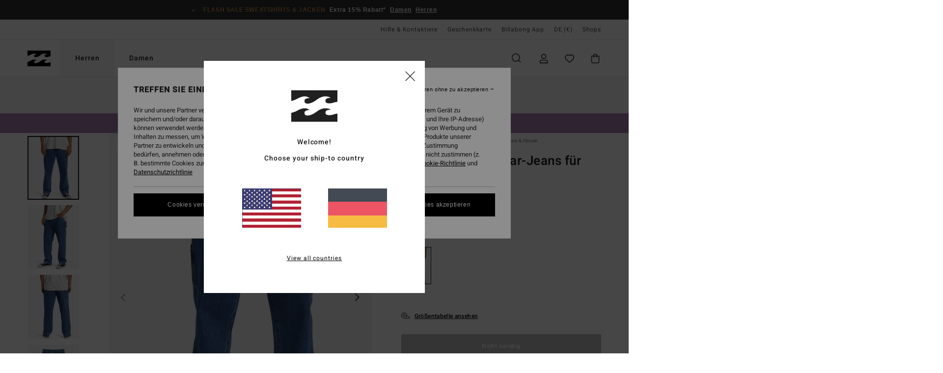

--- FILE ---
content_type: text/html; charset=utf-8
request_url: https://www.google.com/recaptcha/api2/anchor?ar=1&k=6LdO5R0hAAAAAPKpQsz4nXI8K91jv5vSVDAt-QKD&co=aHR0cHM6Ly93d3cuYmlsbGFib25nLmRlOjQ0Mw..&hl=en&v=PoyoqOPhxBO7pBk68S4YbpHZ&size=invisible&anchor-ms=20000&execute-ms=30000&cb=o2bnxzxxbokm
body_size: 48764
content:
<!DOCTYPE HTML><html dir="ltr" lang="en"><head><meta http-equiv="Content-Type" content="text/html; charset=UTF-8">
<meta http-equiv="X-UA-Compatible" content="IE=edge">
<title>reCAPTCHA</title>
<style type="text/css">
/* cyrillic-ext */
@font-face {
  font-family: 'Roboto';
  font-style: normal;
  font-weight: 400;
  font-stretch: 100%;
  src: url(//fonts.gstatic.com/s/roboto/v48/KFO7CnqEu92Fr1ME7kSn66aGLdTylUAMa3GUBHMdazTgWw.woff2) format('woff2');
  unicode-range: U+0460-052F, U+1C80-1C8A, U+20B4, U+2DE0-2DFF, U+A640-A69F, U+FE2E-FE2F;
}
/* cyrillic */
@font-face {
  font-family: 'Roboto';
  font-style: normal;
  font-weight: 400;
  font-stretch: 100%;
  src: url(//fonts.gstatic.com/s/roboto/v48/KFO7CnqEu92Fr1ME7kSn66aGLdTylUAMa3iUBHMdazTgWw.woff2) format('woff2');
  unicode-range: U+0301, U+0400-045F, U+0490-0491, U+04B0-04B1, U+2116;
}
/* greek-ext */
@font-face {
  font-family: 'Roboto';
  font-style: normal;
  font-weight: 400;
  font-stretch: 100%;
  src: url(//fonts.gstatic.com/s/roboto/v48/KFO7CnqEu92Fr1ME7kSn66aGLdTylUAMa3CUBHMdazTgWw.woff2) format('woff2');
  unicode-range: U+1F00-1FFF;
}
/* greek */
@font-face {
  font-family: 'Roboto';
  font-style: normal;
  font-weight: 400;
  font-stretch: 100%;
  src: url(//fonts.gstatic.com/s/roboto/v48/KFO7CnqEu92Fr1ME7kSn66aGLdTylUAMa3-UBHMdazTgWw.woff2) format('woff2');
  unicode-range: U+0370-0377, U+037A-037F, U+0384-038A, U+038C, U+038E-03A1, U+03A3-03FF;
}
/* math */
@font-face {
  font-family: 'Roboto';
  font-style: normal;
  font-weight: 400;
  font-stretch: 100%;
  src: url(//fonts.gstatic.com/s/roboto/v48/KFO7CnqEu92Fr1ME7kSn66aGLdTylUAMawCUBHMdazTgWw.woff2) format('woff2');
  unicode-range: U+0302-0303, U+0305, U+0307-0308, U+0310, U+0312, U+0315, U+031A, U+0326-0327, U+032C, U+032F-0330, U+0332-0333, U+0338, U+033A, U+0346, U+034D, U+0391-03A1, U+03A3-03A9, U+03B1-03C9, U+03D1, U+03D5-03D6, U+03F0-03F1, U+03F4-03F5, U+2016-2017, U+2034-2038, U+203C, U+2040, U+2043, U+2047, U+2050, U+2057, U+205F, U+2070-2071, U+2074-208E, U+2090-209C, U+20D0-20DC, U+20E1, U+20E5-20EF, U+2100-2112, U+2114-2115, U+2117-2121, U+2123-214F, U+2190, U+2192, U+2194-21AE, U+21B0-21E5, U+21F1-21F2, U+21F4-2211, U+2213-2214, U+2216-22FF, U+2308-230B, U+2310, U+2319, U+231C-2321, U+2336-237A, U+237C, U+2395, U+239B-23B7, U+23D0, U+23DC-23E1, U+2474-2475, U+25AF, U+25B3, U+25B7, U+25BD, U+25C1, U+25CA, U+25CC, U+25FB, U+266D-266F, U+27C0-27FF, U+2900-2AFF, U+2B0E-2B11, U+2B30-2B4C, U+2BFE, U+3030, U+FF5B, U+FF5D, U+1D400-1D7FF, U+1EE00-1EEFF;
}
/* symbols */
@font-face {
  font-family: 'Roboto';
  font-style: normal;
  font-weight: 400;
  font-stretch: 100%;
  src: url(//fonts.gstatic.com/s/roboto/v48/KFO7CnqEu92Fr1ME7kSn66aGLdTylUAMaxKUBHMdazTgWw.woff2) format('woff2');
  unicode-range: U+0001-000C, U+000E-001F, U+007F-009F, U+20DD-20E0, U+20E2-20E4, U+2150-218F, U+2190, U+2192, U+2194-2199, U+21AF, U+21E6-21F0, U+21F3, U+2218-2219, U+2299, U+22C4-22C6, U+2300-243F, U+2440-244A, U+2460-24FF, U+25A0-27BF, U+2800-28FF, U+2921-2922, U+2981, U+29BF, U+29EB, U+2B00-2BFF, U+4DC0-4DFF, U+FFF9-FFFB, U+10140-1018E, U+10190-1019C, U+101A0, U+101D0-101FD, U+102E0-102FB, U+10E60-10E7E, U+1D2C0-1D2D3, U+1D2E0-1D37F, U+1F000-1F0FF, U+1F100-1F1AD, U+1F1E6-1F1FF, U+1F30D-1F30F, U+1F315, U+1F31C, U+1F31E, U+1F320-1F32C, U+1F336, U+1F378, U+1F37D, U+1F382, U+1F393-1F39F, U+1F3A7-1F3A8, U+1F3AC-1F3AF, U+1F3C2, U+1F3C4-1F3C6, U+1F3CA-1F3CE, U+1F3D4-1F3E0, U+1F3ED, U+1F3F1-1F3F3, U+1F3F5-1F3F7, U+1F408, U+1F415, U+1F41F, U+1F426, U+1F43F, U+1F441-1F442, U+1F444, U+1F446-1F449, U+1F44C-1F44E, U+1F453, U+1F46A, U+1F47D, U+1F4A3, U+1F4B0, U+1F4B3, U+1F4B9, U+1F4BB, U+1F4BF, U+1F4C8-1F4CB, U+1F4D6, U+1F4DA, U+1F4DF, U+1F4E3-1F4E6, U+1F4EA-1F4ED, U+1F4F7, U+1F4F9-1F4FB, U+1F4FD-1F4FE, U+1F503, U+1F507-1F50B, U+1F50D, U+1F512-1F513, U+1F53E-1F54A, U+1F54F-1F5FA, U+1F610, U+1F650-1F67F, U+1F687, U+1F68D, U+1F691, U+1F694, U+1F698, U+1F6AD, U+1F6B2, U+1F6B9-1F6BA, U+1F6BC, U+1F6C6-1F6CF, U+1F6D3-1F6D7, U+1F6E0-1F6EA, U+1F6F0-1F6F3, U+1F6F7-1F6FC, U+1F700-1F7FF, U+1F800-1F80B, U+1F810-1F847, U+1F850-1F859, U+1F860-1F887, U+1F890-1F8AD, U+1F8B0-1F8BB, U+1F8C0-1F8C1, U+1F900-1F90B, U+1F93B, U+1F946, U+1F984, U+1F996, U+1F9E9, U+1FA00-1FA6F, U+1FA70-1FA7C, U+1FA80-1FA89, U+1FA8F-1FAC6, U+1FACE-1FADC, U+1FADF-1FAE9, U+1FAF0-1FAF8, U+1FB00-1FBFF;
}
/* vietnamese */
@font-face {
  font-family: 'Roboto';
  font-style: normal;
  font-weight: 400;
  font-stretch: 100%;
  src: url(//fonts.gstatic.com/s/roboto/v48/KFO7CnqEu92Fr1ME7kSn66aGLdTylUAMa3OUBHMdazTgWw.woff2) format('woff2');
  unicode-range: U+0102-0103, U+0110-0111, U+0128-0129, U+0168-0169, U+01A0-01A1, U+01AF-01B0, U+0300-0301, U+0303-0304, U+0308-0309, U+0323, U+0329, U+1EA0-1EF9, U+20AB;
}
/* latin-ext */
@font-face {
  font-family: 'Roboto';
  font-style: normal;
  font-weight: 400;
  font-stretch: 100%;
  src: url(//fonts.gstatic.com/s/roboto/v48/KFO7CnqEu92Fr1ME7kSn66aGLdTylUAMa3KUBHMdazTgWw.woff2) format('woff2');
  unicode-range: U+0100-02BA, U+02BD-02C5, U+02C7-02CC, U+02CE-02D7, U+02DD-02FF, U+0304, U+0308, U+0329, U+1D00-1DBF, U+1E00-1E9F, U+1EF2-1EFF, U+2020, U+20A0-20AB, U+20AD-20C0, U+2113, U+2C60-2C7F, U+A720-A7FF;
}
/* latin */
@font-face {
  font-family: 'Roboto';
  font-style: normal;
  font-weight: 400;
  font-stretch: 100%;
  src: url(//fonts.gstatic.com/s/roboto/v48/KFO7CnqEu92Fr1ME7kSn66aGLdTylUAMa3yUBHMdazQ.woff2) format('woff2');
  unicode-range: U+0000-00FF, U+0131, U+0152-0153, U+02BB-02BC, U+02C6, U+02DA, U+02DC, U+0304, U+0308, U+0329, U+2000-206F, U+20AC, U+2122, U+2191, U+2193, U+2212, U+2215, U+FEFF, U+FFFD;
}
/* cyrillic-ext */
@font-face {
  font-family: 'Roboto';
  font-style: normal;
  font-weight: 500;
  font-stretch: 100%;
  src: url(//fonts.gstatic.com/s/roboto/v48/KFO7CnqEu92Fr1ME7kSn66aGLdTylUAMa3GUBHMdazTgWw.woff2) format('woff2');
  unicode-range: U+0460-052F, U+1C80-1C8A, U+20B4, U+2DE0-2DFF, U+A640-A69F, U+FE2E-FE2F;
}
/* cyrillic */
@font-face {
  font-family: 'Roboto';
  font-style: normal;
  font-weight: 500;
  font-stretch: 100%;
  src: url(//fonts.gstatic.com/s/roboto/v48/KFO7CnqEu92Fr1ME7kSn66aGLdTylUAMa3iUBHMdazTgWw.woff2) format('woff2');
  unicode-range: U+0301, U+0400-045F, U+0490-0491, U+04B0-04B1, U+2116;
}
/* greek-ext */
@font-face {
  font-family: 'Roboto';
  font-style: normal;
  font-weight: 500;
  font-stretch: 100%;
  src: url(//fonts.gstatic.com/s/roboto/v48/KFO7CnqEu92Fr1ME7kSn66aGLdTylUAMa3CUBHMdazTgWw.woff2) format('woff2');
  unicode-range: U+1F00-1FFF;
}
/* greek */
@font-face {
  font-family: 'Roboto';
  font-style: normal;
  font-weight: 500;
  font-stretch: 100%;
  src: url(//fonts.gstatic.com/s/roboto/v48/KFO7CnqEu92Fr1ME7kSn66aGLdTylUAMa3-UBHMdazTgWw.woff2) format('woff2');
  unicode-range: U+0370-0377, U+037A-037F, U+0384-038A, U+038C, U+038E-03A1, U+03A3-03FF;
}
/* math */
@font-face {
  font-family: 'Roboto';
  font-style: normal;
  font-weight: 500;
  font-stretch: 100%;
  src: url(//fonts.gstatic.com/s/roboto/v48/KFO7CnqEu92Fr1ME7kSn66aGLdTylUAMawCUBHMdazTgWw.woff2) format('woff2');
  unicode-range: U+0302-0303, U+0305, U+0307-0308, U+0310, U+0312, U+0315, U+031A, U+0326-0327, U+032C, U+032F-0330, U+0332-0333, U+0338, U+033A, U+0346, U+034D, U+0391-03A1, U+03A3-03A9, U+03B1-03C9, U+03D1, U+03D5-03D6, U+03F0-03F1, U+03F4-03F5, U+2016-2017, U+2034-2038, U+203C, U+2040, U+2043, U+2047, U+2050, U+2057, U+205F, U+2070-2071, U+2074-208E, U+2090-209C, U+20D0-20DC, U+20E1, U+20E5-20EF, U+2100-2112, U+2114-2115, U+2117-2121, U+2123-214F, U+2190, U+2192, U+2194-21AE, U+21B0-21E5, U+21F1-21F2, U+21F4-2211, U+2213-2214, U+2216-22FF, U+2308-230B, U+2310, U+2319, U+231C-2321, U+2336-237A, U+237C, U+2395, U+239B-23B7, U+23D0, U+23DC-23E1, U+2474-2475, U+25AF, U+25B3, U+25B7, U+25BD, U+25C1, U+25CA, U+25CC, U+25FB, U+266D-266F, U+27C0-27FF, U+2900-2AFF, U+2B0E-2B11, U+2B30-2B4C, U+2BFE, U+3030, U+FF5B, U+FF5D, U+1D400-1D7FF, U+1EE00-1EEFF;
}
/* symbols */
@font-face {
  font-family: 'Roboto';
  font-style: normal;
  font-weight: 500;
  font-stretch: 100%;
  src: url(//fonts.gstatic.com/s/roboto/v48/KFO7CnqEu92Fr1ME7kSn66aGLdTylUAMaxKUBHMdazTgWw.woff2) format('woff2');
  unicode-range: U+0001-000C, U+000E-001F, U+007F-009F, U+20DD-20E0, U+20E2-20E4, U+2150-218F, U+2190, U+2192, U+2194-2199, U+21AF, U+21E6-21F0, U+21F3, U+2218-2219, U+2299, U+22C4-22C6, U+2300-243F, U+2440-244A, U+2460-24FF, U+25A0-27BF, U+2800-28FF, U+2921-2922, U+2981, U+29BF, U+29EB, U+2B00-2BFF, U+4DC0-4DFF, U+FFF9-FFFB, U+10140-1018E, U+10190-1019C, U+101A0, U+101D0-101FD, U+102E0-102FB, U+10E60-10E7E, U+1D2C0-1D2D3, U+1D2E0-1D37F, U+1F000-1F0FF, U+1F100-1F1AD, U+1F1E6-1F1FF, U+1F30D-1F30F, U+1F315, U+1F31C, U+1F31E, U+1F320-1F32C, U+1F336, U+1F378, U+1F37D, U+1F382, U+1F393-1F39F, U+1F3A7-1F3A8, U+1F3AC-1F3AF, U+1F3C2, U+1F3C4-1F3C6, U+1F3CA-1F3CE, U+1F3D4-1F3E0, U+1F3ED, U+1F3F1-1F3F3, U+1F3F5-1F3F7, U+1F408, U+1F415, U+1F41F, U+1F426, U+1F43F, U+1F441-1F442, U+1F444, U+1F446-1F449, U+1F44C-1F44E, U+1F453, U+1F46A, U+1F47D, U+1F4A3, U+1F4B0, U+1F4B3, U+1F4B9, U+1F4BB, U+1F4BF, U+1F4C8-1F4CB, U+1F4D6, U+1F4DA, U+1F4DF, U+1F4E3-1F4E6, U+1F4EA-1F4ED, U+1F4F7, U+1F4F9-1F4FB, U+1F4FD-1F4FE, U+1F503, U+1F507-1F50B, U+1F50D, U+1F512-1F513, U+1F53E-1F54A, U+1F54F-1F5FA, U+1F610, U+1F650-1F67F, U+1F687, U+1F68D, U+1F691, U+1F694, U+1F698, U+1F6AD, U+1F6B2, U+1F6B9-1F6BA, U+1F6BC, U+1F6C6-1F6CF, U+1F6D3-1F6D7, U+1F6E0-1F6EA, U+1F6F0-1F6F3, U+1F6F7-1F6FC, U+1F700-1F7FF, U+1F800-1F80B, U+1F810-1F847, U+1F850-1F859, U+1F860-1F887, U+1F890-1F8AD, U+1F8B0-1F8BB, U+1F8C0-1F8C1, U+1F900-1F90B, U+1F93B, U+1F946, U+1F984, U+1F996, U+1F9E9, U+1FA00-1FA6F, U+1FA70-1FA7C, U+1FA80-1FA89, U+1FA8F-1FAC6, U+1FACE-1FADC, U+1FADF-1FAE9, U+1FAF0-1FAF8, U+1FB00-1FBFF;
}
/* vietnamese */
@font-face {
  font-family: 'Roboto';
  font-style: normal;
  font-weight: 500;
  font-stretch: 100%;
  src: url(//fonts.gstatic.com/s/roboto/v48/KFO7CnqEu92Fr1ME7kSn66aGLdTylUAMa3OUBHMdazTgWw.woff2) format('woff2');
  unicode-range: U+0102-0103, U+0110-0111, U+0128-0129, U+0168-0169, U+01A0-01A1, U+01AF-01B0, U+0300-0301, U+0303-0304, U+0308-0309, U+0323, U+0329, U+1EA0-1EF9, U+20AB;
}
/* latin-ext */
@font-face {
  font-family: 'Roboto';
  font-style: normal;
  font-weight: 500;
  font-stretch: 100%;
  src: url(//fonts.gstatic.com/s/roboto/v48/KFO7CnqEu92Fr1ME7kSn66aGLdTylUAMa3KUBHMdazTgWw.woff2) format('woff2');
  unicode-range: U+0100-02BA, U+02BD-02C5, U+02C7-02CC, U+02CE-02D7, U+02DD-02FF, U+0304, U+0308, U+0329, U+1D00-1DBF, U+1E00-1E9F, U+1EF2-1EFF, U+2020, U+20A0-20AB, U+20AD-20C0, U+2113, U+2C60-2C7F, U+A720-A7FF;
}
/* latin */
@font-face {
  font-family: 'Roboto';
  font-style: normal;
  font-weight: 500;
  font-stretch: 100%;
  src: url(//fonts.gstatic.com/s/roboto/v48/KFO7CnqEu92Fr1ME7kSn66aGLdTylUAMa3yUBHMdazQ.woff2) format('woff2');
  unicode-range: U+0000-00FF, U+0131, U+0152-0153, U+02BB-02BC, U+02C6, U+02DA, U+02DC, U+0304, U+0308, U+0329, U+2000-206F, U+20AC, U+2122, U+2191, U+2193, U+2212, U+2215, U+FEFF, U+FFFD;
}
/* cyrillic-ext */
@font-face {
  font-family: 'Roboto';
  font-style: normal;
  font-weight: 900;
  font-stretch: 100%;
  src: url(//fonts.gstatic.com/s/roboto/v48/KFO7CnqEu92Fr1ME7kSn66aGLdTylUAMa3GUBHMdazTgWw.woff2) format('woff2');
  unicode-range: U+0460-052F, U+1C80-1C8A, U+20B4, U+2DE0-2DFF, U+A640-A69F, U+FE2E-FE2F;
}
/* cyrillic */
@font-face {
  font-family: 'Roboto';
  font-style: normal;
  font-weight: 900;
  font-stretch: 100%;
  src: url(//fonts.gstatic.com/s/roboto/v48/KFO7CnqEu92Fr1ME7kSn66aGLdTylUAMa3iUBHMdazTgWw.woff2) format('woff2');
  unicode-range: U+0301, U+0400-045F, U+0490-0491, U+04B0-04B1, U+2116;
}
/* greek-ext */
@font-face {
  font-family: 'Roboto';
  font-style: normal;
  font-weight: 900;
  font-stretch: 100%;
  src: url(//fonts.gstatic.com/s/roboto/v48/KFO7CnqEu92Fr1ME7kSn66aGLdTylUAMa3CUBHMdazTgWw.woff2) format('woff2');
  unicode-range: U+1F00-1FFF;
}
/* greek */
@font-face {
  font-family: 'Roboto';
  font-style: normal;
  font-weight: 900;
  font-stretch: 100%;
  src: url(//fonts.gstatic.com/s/roboto/v48/KFO7CnqEu92Fr1ME7kSn66aGLdTylUAMa3-UBHMdazTgWw.woff2) format('woff2');
  unicode-range: U+0370-0377, U+037A-037F, U+0384-038A, U+038C, U+038E-03A1, U+03A3-03FF;
}
/* math */
@font-face {
  font-family: 'Roboto';
  font-style: normal;
  font-weight: 900;
  font-stretch: 100%;
  src: url(//fonts.gstatic.com/s/roboto/v48/KFO7CnqEu92Fr1ME7kSn66aGLdTylUAMawCUBHMdazTgWw.woff2) format('woff2');
  unicode-range: U+0302-0303, U+0305, U+0307-0308, U+0310, U+0312, U+0315, U+031A, U+0326-0327, U+032C, U+032F-0330, U+0332-0333, U+0338, U+033A, U+0346, U+034D, U+0391-03A1, U+03A3-03A9, U+03B1-03C9, U+03D1, U+03D5-03D6, U+03F0-03F1, U+03F4-03F5, U+2016-2017, U+2034-2038, U+203C, U+2040, U+2043, U+2047, U+2050, U+2057, U+205F, U+2070-2071, U+2074-208E, U+2090-209C, U+20D0-20DC, U+20E1, U+20E5-20EF, U+2100-2112, U+2114-2115, U+2117-2121, U+2123-214F, U+2190, U+2192, U+2194-21AE, U+21B0-21E5, U+21F1-21F2, U+21F4-2211, U+2213-2214, U+2216-22FF, U+2308-230B, U+2310, U+2319, U+231C-2321, U+2336-237A, U+237C, U+2395, U+239B-23B7, U+23D0, U+23DC-23E1, U+2474-2475, U+25AF, U+25B3, U+25B7, U+25BD, U+25C1, U+25CA, U+25CC, U+25FB, U+266D-266F, U+27C0-27FF, U+2900-2AFF, U+2B0E-2B11, U+2B30-2B4C, U+2BFE, U+3030, U+FF5B, U+FF5D, U+1D400-1D7FF, U+1EE00-1EEFF;
}
/* symbols */
@font-face {
  font-family: 'Roboto';
  font-style: normal;
  font-weight: 900;
  font-stretch: 100%;
  src: url(//fonts.gstatic.com/s/roboto/v48/KFO7CnqEu92Fr1ME7kSn66aGLdTylUAMaxKUBHMdazTgWw.woff2) format('woff2');
  unicode-range: U+0001-000C, U+000E-001F, U+007F-009F, U+20DD-20E0, U+20E2-20E4, U+2150-218F, U+2190, U+2192, U+2194-2199, U+21AF, U+21E6-21F0, U+21F3, U+2218-2219, U+2299, U+22C4-22C6, U+2300-243F, U+2440-244A, U+2460-24FF, U+25A0-27BF, U+2800-28FF, U+2921-2922, U+2981, U+29BF, U+29EB, U+2B00-2BFF, U+4DC0-4DFF, U+FFF9-FFFB, U+10140-1018E, U+10190-1019C, U+101A0, U+101D0-101FD, U+102E0-102FB, U+10E60-10E7E, U+1D2C0-1D2D3, U+1D2E0-1D37F, U+1F000-1F0FF, U+1F100-1F1AD, U+1F1E6-1F1FF, U+1F30D-1F30F, U+1F315, U+1F31C, U+1F31E, U+1F320-1F32C, U+1F336, U+1F378, U+1F37D, U+1F382, U+1F393-1F39F, U+1F3A7-1F3A8, U+1F3AC-1F3AF, U+1F3C2, U+1F3C4-1F3C6, U+1F3CA-1F3CE, U+1F3D4-1F3E0, U+1F3ED, U+1F3F1-1F3F3, U+1F3F5-1F3F7, U+1F408, U+1F415, U+1F41F, U+1F426, U+1F43F, U+1F441-1F442, U+1F444, U+1F446-1F449, U+1F44C-1F44E, U+1F453, U+1F46A, U+1F47D, U+1F4A3, U+1F4B0, U+1F4B3, U+1F4B9, U+1F4BB, U+1F4BF, U+1F4C8-1F4CB, U+1F4D6, U+1F4DA, U+1F4DF, U+1F4E3-1F4E6, U+1F4EA-1F4ED, U+1F4F7, U+1F4F9-1F4FB, U+1F4FD-1F4FE, U+1F503, U+1F507-1F50B, U+1F50D, U+1F512-1F513, U+1F53E-1F54A, U+1F54F-1F5FA, U+1F610, U+1F650-1F67F, U+1F687, U+1F68D, U+1F691, U+1F694, U+1F698, U+1F6AD, U+1F6B2, U+1F6B9-1F6BA, U+1F6BC, U+1F6C6-1F6CF, U+1F6D3-1F6D7, U+1F6E0-1F6EA, U+1F6F0-1F6F3, U+1F6F7-1F6FC, U+1F700-1F7FF, U+1F800-1F80B, U+1F810-1F847, U+1F850-1F859, U+1F860-1F887, U+1F890-1F8AD, U+1F8B0-1F8BB, U+1F8C0-1F8C1, U+1F900-1F90B, U+1F93B, U+1F946, U+1F984, U+1F996, U+1F9E9, U+1FA00-1FA6F, U+1FA70-1FA7C, U+1FA80-1FA89, U+1FA8F-1FAC6, U+1FACE-1FADC, U+1FADF-1FAE9, U+1FAF0-1FAF8, U+1FB00-1FBFF;
}
/* vietnamese */
@font-face {
  font-family: 'Roboto';
  font-style: normal;
  font-weight: 900;
  font-stretch: 100%;
  src: url(//fonts.gstatic.com/s/roboto/v48/KFO7CnqEu92Fr1ME7kSn66aGLdTylUAMa3OUBHMdazTgWw.woff2) format('woff2');
  unicode-range: U+0102-0103, U+0110-0111, U+0128-0129, U+0168-0169, U+01A0-01A1, U+01AF-01B0, U+0300-0301, U+0303-0304, U+0308-0309, U+0323, U+0329, U+1EA0-1EF9, U+20AB;
}
/* latin-ext */
@font-face {
  font-family: 'Roboto';
  font-style: normal;
  font-weight: 900;
  font-stretch: 100%;
  src: url(//fonts.gstatic.com/s/roboto/v48/KFO7CnqEu92Fr1ME7kSn66aGLdTylUAMa3KUBHMdazTgWw.woff2) format('woff2');
  unicode-range: U+0100-02BA, U+02BD-02C5, U+02C7-02CC, U+02CE-02D7, U+02DD-02FF, U+0304, U+0308, U+0329, U+1D00-1DBF, U+1E00-1E9F, U+1EF2-1EFF, U+2020, U+20A0-20AB, U+20AD-20C0, U+2113, U+2C60-2C7F, U+A720-A7FF;
}
/* latin */
@font-face {
  font-family: 'Roboto';
  font-style: normal;
  font-weight: 900;
  font-stretch: 100%;
  src: url(//fonts.gstatic.com/s/roboto/v48/KFO7CnqEu92Fr1ME7kSn66aGLdTylUAMa3yUBHMdazQ.woff2) format('woff2');
  unicode-range: U+0000-00FF, U+0131, U+0152-0153, U+02BB-02BC, U+02C6, U+02DA, U+02DC, U+0304, U+0308, U+0329, U+2000-206F, U+20AC, U+2122, U+2191, U+2193, U+2212, U+2215, U+FEFF, U+FFFD;
}

</style>
<link rel="stylesheet" type="text/css" href="https://www.gstatic.com/recaptcha/releases/PoyoqOPhxBO7pBk68S4YbpHZ/styles__ltr.css">
<script nonce="L3qHtdfIF3zyk9B6IDEOiw" type="text/javascript">window['__recaptcha_api'] = 'https://www.google.com/recaptcha/api2/';</script>
<script type="text/javascript" src="https://www.gstatic.com/recaptcha/releases/PoyoqOPhxBO7pBk68S4YbpHZ/recaptcha__en.js" nonce="L3qHtdfIF3zyk9B6IDEOiw">
      
    </script></head>
<body><div id="rc-anchor-alert" class="rc-anchor-alert"></div>
<input type="hidden" id="recaptcha-token" value="[base64]">
<script type="text/javascript" nonce="L3qHtdfIF3zyk9B6IDEOiw">
      recaptcha.anchor.Main.init("[\x22ainput\x22,[\x22bgdata\x22,\x22\x22,\[base64]/[base64]/[base64]/[base64]/cjw8ejpyPj4+eil9Y2F0Y2gobCl7dGhyb3cgbDt9fSxIPWZ1bmN0aW9uKHcsdCx6KXtpZih3PT0xOTR8fHc9PTIwOCl0LnZbd10/dC52W3ddLmNvbmNhdCh6KTp0LnZbd109b2Yoeix0KTtlbHNle2lmKHQuYkImJnchPTMxNylyZXR1cm47dz09NjZ8fHc9PTEyMnx8dz09NDcwfHx3PT00NHx8dz09NDE2fHx3PT0zOTd8fHc9PTQyMXx8dz09Njh8fHc9PTcwfHx3PT0xODQ/[base64]/[base64]/[base64]/bmV3IGRbVl0oSlswXSk6cD09Mj9uZXcgZFtWXShKWzBdLEpbMV0pOnA9PTM/bmV3IGRbVl0oSlswXSxKWzFdLEpbMl0pOnA9PTQ/[base64]/[base64]/[base64]/[base64]\x22,\[base64]\x22,\x22wrVvei0ow4wuw4zDgcOIC8Obw63CphDDg2EyWlHDlcKUNDt+w5XCrTfCscK1woQBQAvDmMO8EVnCr8O1FE4/fcKVYcOiw6BCRUzDpMOBw4rDpSbCpsOffsKIYcKbYMOwQwM9BsKzwrrDr1smwqkICmvDmQrDvxTCjMOqAS8cw53DhcO5wprCvsOowoY4wqw7w74Rw6Rhwp8IwpnDncKsw4V6wpZRbXXCm8KnwoUGwqN0w6tYMcOXFcKhw6jCrcOlw7M2D0fDssO+w6fCt2fDm8K/w7DClMOHwqUITcOAbMK6c8O3esKHwrI9UcOoawttw7DDmhk4w4daw7PDrybDksOFZsO+BjfDkcKrw4TDhTpywqg3CR47w4IoTMKgMsOww5x2Lw1Uwp1IADrCvUNbf8OHXzUwbsKxw67ChhpFXcKzSsKJdMO0NjfDk3/Dh8OUwojCl8KqwqHDh8OFV8KPwp85UMKpw4MZwqfChxQVwpRmw7rDizLDogA/B8OEMMOKTylmwp0aaMK+OMO5eQ9lFn7DqTnDlkTCvxHDo8OsScOGwo3DqgZ8wpMtc8KiEQfCrsOOw4RQbUVxw7Inw7xcYMO5wosIIlzDvSQ2wqdvwrQ0aHEpw6nDg8OMR3/ChDfCusKCccKvC8KFARh7fsKFw7bCocKnwplCW8KQw5dlEjkRfDvDm8KtwpJ7wqESMsKuw6QkM1lUHS3DuRl5wrTCgMKRw5fCr3lRw48+cBjCmsKBO1dPwo/CssKOaAxRPlHDtcOYw5Akw4HDqsK3O0EFwpZjaMOzWMKJehrDpwk7w6hSw5PDjcKgN8O+Vwccw5DCvnlgw5nDtsOkwpzChHc1bT3CnsKww4ZYJGhGGsKfCg9Iw7xvwowqd03DqsOMA8OnwqhKw6tEwrcBw4dUwpwaw6nCo1nCnl8+EMODPwc4XcOmNcOuKQ/CkT4qBHNVGAQrB8K7woN0w58Iwp/DgsOxH8K1OMO8w73CrcOZfHLDtMKfw6vDrRA6wo5Pw6HCq8KwCMKUEMOUOwh6wqVQb8O5HkwZwqzDuS3DpEZpwoxKLDDDpcKzJWVaEgPDk8OqwqM7P8K4w5HCmMObw6XDjQMLUlnCjMKswrfDn0AvwoLDisO3wpQSwqXDrMKxwp3Ch8KsRQEKwqLClm/[base64]/w4YQw7Q6Ex/CrBfDgEMjw5HCpjBCC8OOwrsgwp5oIsKbw6zCr8OYPsK9wr7Dgg3CmgXCtjbDlsKZLmILwo9KakMowr/DulkxPTnCtsKtKcKlA1LDssO+QcObQ8K4QnDDlBfCpMORQ1METsOed8Kvw6nDkm7DnHQkw67DvMOvS8OJw6XCqWHDu8Omw4nDjMODBcOewqXDgyp9w7AzI8KIw7HDq1JARkPDoCtDw43CsMKkLcOJwozDtsKeOsKRw5ZUC8OMQMK0G8KFSlICwrxPwopKwrZ/wqLDnkViwo8RcDrCgVQWwqjDocOgCSkOZ1BZezfDusO5wpLDphtew5ITEjlYGlBSwpVndl8iYm0jMn3CsmFdw73DoQXCpsK1w5bCu1tlGGAQwqLDrVfCgcOzw45tw7JZw4vDp8K5wqM7SjvChsKPwroTwqxfwozCi8K0w6/DqEEQfRVLw7F7TWobWAXDncKcwo1oVWtAV1ghwr7DjEXDrV/CnAbCkBfDm8KBER8jw7PDiDtCw7HCucOOJiTDhcKVLcKWw5J2AMKtw5x9ACjCv1vDu0TDpnwCwotxw7EPTsKswrwLwosFDy1uw53CngHDtAoaw4pfVg/DisK5XCQbwosAVcOJQsOBwo3Dq8OPI0J9woIpwqIhVsOMw401A8Ohw4tXccORwpJYfMODwoMmHcKBCsOXWcKWFMOTKcO/[base64]/w557G0XDp8KiwpZuXWxMC8KSwrsYXcOZZnJPw5U0wrhSJw7ClcOJw6zCl8OqGxNyw4bDo8K4wpLDvzzDmkLDsVHClMOpw7Z2w4kWw4XDpR7CqCIjwpoNUALDvcKZBDLDh8KFPDnCscOibcKyfDrDi8KEw4LCqGw/AMOaw4bCjRAfw6F3wp7ClhEHw4waWANdV8Ofwr92w7IDw60UI1d1w6EYwqduYU4JB8Omw4DDm2Ztw6dOewc6VFnDmsKyw7NebcO1OcOVBMO7HcKQwoTCpQ18w7nCscKbEMKdw4dwJsOWeSF4JWZjwqJiwpxbOcOlMlDDqgIJM8K/wr/Dj8Ktw4MhGB/Cg8OeS2hRdMO7wqLDr8KuwpnDm8Kdwq3CpMOsw7HCsHhWRcKYwrwefSArw6LDqwHDuMOAw5jDvMOjQ8ONwqPCt8KdwqzCkxk5wr4Gc8ONwo9Awq5kw4TDn8KiJ0/CtAnCrTJ2w4dUSsOEw4jDqcKYLcK4w7bCssKnw5h3PBPDjcKEwq3CvsO4W3vDiwBAwqrDgQUaw7nCsHLCtkdRXlpdUMKNYwJIB0TDgVbDrMKlwqrCtMKFEFfCmhLCnBtlDBrClMOLwqp+w7NFw61/wpBEMxPCrCjCjcKDWcOIfcKDaRUPwqLCiEonw4LDs3TCjsKHZcK5fB3CtMOUw63DoMKAw75Sw7/CssOpw6LClC0xwqgoMHTDj8KOwpTCssKQbTg4Pz0ywoQmbsKhwqZuAsOrwpTDgcO9wpDDhsKAwp9rw6vDvsOYw4YrwrNCwqTDlg4QdcK5fAtMwoPDusOGwpxyw6h4w4LDhxANScKjMcOWEVp9BXkvOmssXBLCpwbDvQzCusKBwoYrwpPDuMO+R3A/VyF7wrFKP8O5wr3DtMKnw6VRLMOXw74uSMKXwrYiW8KgHlTCvcO2LxjCicKoERoESsKYw7JHKTQyLiHCl8OyG2YyAATCsE4ww5PCiwoLwq3CmSzDuChBw7XCj8O7dkTCoMOqcMKPw49yesK+woB5w4Ycw4fChsOfwoInZgnDhMOhCXQ7wr/CsRVaG8OmOD7DqUUTY2TDusKud3jCicOdw6dJwpfDvcKnccO7JQHDpMOmf2pdFnUnc8OyO0Uxw5pZFcO2wqbDlHN6CDHCkSXCv0kRScKvw7pwP09NaS/[base64]/w6InOsODwodwwrkPwocrdsOWwoHDvsOsw7UFZ8OTP8O0bxjCnsK7wrPDusOHwozCui0eWsKfw6DDq1E7w4LCvMOJI8OewrvCnMOxTS1rw6zCsGAEw6LCjMOtcl0JDMKgdiLCpMO8w5PDo1x4bcKVJ0DDlcKFdBkeSMOBXUkTwrHCoUcJwoVmLnDCjMK/wqPDvMOBw63Co8OAacKTw63Ch8KQCMOzw6PDrMKcwpXDgEExNcOXwp3Dn8OUw4c+IQMJc8OJw4zDlQEuwrR/w7DDvm56wq3CgUfCmcKmw5zDsMOAwpzCkcKAfcOOEMK6UMOZwqZuwplzw5x/w7LCjcOVwpAFU8KTaWnClg/ClBHDlMKcwoLCp2rCp8O1dTFTeSfCpxLDrcOzBMKbQn3CusKeX3IxA8ObdUHDt8KKFMObwq9jfng1w5fDhMKDwp/DhCkewoTDhMKVFMO7B8OjWGjDhlc0RBrDpjbCiw3DvnAPwrhHYsOVw58eH8OGW8K2GMKjwrVLPG/DvsKUw5MKC8OfwoVhwpHClz5Iw7HDphlGLn18AyzCtsK8w7F1wpzCtcOVw6BXwprDiU53woRTCMKtPMOSNMK9w4nDjcKjBR/Cl20Vwpk9wo4gwpZaw6VNLcOnw7nChj0KPsOuACbDncKzLWHDnV9kdWzDvzTDhWrDm8KywqhswqJ6CinDjWYNwoLChMOFw5FrW8Opa0/DjmDDisOzw4RDa8Oxw49YYMOCwpDCpMKgw73DtsKfwqlyw6x1UsORwowfwrbCoztEGcOQw67CiBN3wrfCnsKEPCJsw5tQwqXClMKHwowXAcKpwr8dwrjDn8O1C8KDEsKvw78WJjbCusOpw41EfBbDp0HCrjgcw6LCiUYvwpPCk8O+FcKYDyY/wpvDosKtEnjDocKuJ3rDg03DnmzDpjkzYcOQGcK9acOnw4lpw5UBwrvDp8K3wpfCo3DCp8OFwqBHw7HDjALDu3RkaBMAP2fCmcKHwpFfJcOdw4JGwp0swoILecKcw6zCn8K2YTJxOsO/wppEw4rCrCdCKMOsRWHCmcOEOMKwXMOlw5VUw6sSXMOBDcOjE8OWw4fDtcKhw4/Cs8OODB/Ct8OEwoYLw6/DiXF9wrVhwrvDukAtwpPCqUF+woPDqcOMAQs5R8KTw4NGDnnDvHrDt8KBwpkdwpnCq1jDtsOPw7MJZVgswpgLw63CjsK0XcO4wqLDgcKUw4oSw4vCrMOawo8UCcK5woAAwpDCuSEmTh4Uw5DDgV0Kw7DCicKaLcOIwpRmDcOVacODwqMBwqHDs8Opwq/DhTzDtgTDtizDoQHChsO1TEjDtMOCw6tETWrDrmvCrWfDlzfDow8nwpzCvMKzBkcZwqgew6bCksOWwo1oUMK7VcKrw5RGwqB5XsOlwr/CnsOuw5VmdsOuYRLCkRnDtsKyAXnCuTR7IcOUwrwDw5XCpsKkNDTCvR4kIsKAHsK0Fx0vw74oPsORFMOWRcO9wqN2wp5dbcO7w6cFLCdkwqlKE8KZw51uwrl0wrvDthtxD8OLw54Gw5RAwrzCs8OVwpzDhcOyV8OHATk0w7dLW8OUwprClBvCiMKtwr7Cp8KcDhzDjT/CpMKwYcKbJlVEDGAUw53DhsOdwqBawrE7wqtBw4h0f1VhPzQyw7fCoDZxLsOgw73CvsKec3jDscK0YWASwo5/MsOZwqbDh8OTw6J3JT4ZwrBeJsOqI2zCn8K9w5J7wo3DicKwO8KSKsONUcODHsKNw7TDl8OBwoDDo3DCkMONV8OkwqQOIWvDhSzCpMOQw4bCocKPw7/Ci0bCm8KtwpE5Z8OgZ8KNDCUIw6thwocCPVJuA8Odd2TDoTvCkcKqUCLCoWzDnnQeTsO7wq/[base64]/w5bCmXAcU8OMOsOdw69hDxUawoA/woDCm8O1wqsiY37ChSXCiMOdw60rwrRcwoXCpyNXDcOsYxVmw4rDj07Du8Oyw6NTwrDCtcOvJ1pQZcOAwprDv8K/OsOXw5FIw54Pw79tLsOkw43CrMOJw6zCvsOQwqIIJsO2LkLCgHo3wp1nw4UXHsKqOXtZGCHDr8KyTSUIFVtiw7MIwpLCpWTCrHQ9w7Y1KMORR8OZwo5MTsOsJmQXwo7Cm8Ktd8O9w7vDpWN4HsKIw6nCtMOjXi7DocORX8Odw7/Dr8K3IMO6ecOdwpnDsUoAw45CwrzDoGAZW8KfVQ1Lw7PCrg7CisOHYcOOQMOhw5/CrcOsS8Knw7vCnMOpwopWY0MQwpjCi8K2w6tMc8OZasOkwpRYYMK+woJaw7jCmcOffcOWw5HDmMKzEWfDhwDDo8Krw5/CvcKtNmh/NMKIbsOZwqsCwqgaDWUUDSgjwqLCiwjCiMOjZ1LDkVnCghAQUmrCpzY1XcOBacODLz7Ch1HDtcO7wqNBwoFQNwLCtsOuw7pZKifClSbCpylgJsO8w4rChiVBw7vCgcONEEQ7w6fCjcOmR3XChW9aw6NVXcK0XsKlw7DDs1vDqsKMwqTCosK/[base64]/DqzbDsMOschzCvCbCqcKXw4ZEwrbDi8KNWcKGw7QeHgZ8wqzDkcKfWhdpPMOSYsOpeHzDiMKFw4J8KMO7RStIw5/[base64]/S8KPFMKAwqbCrMOEZB/Co051w6nDq8O8wqzClcO3RBbDrkXDkcOHwpoybxzCjMOJw5PCh8OdKMKNw4ZlNiHCpVthPAjDm8OgKQXDhnLDiwZGwpVoWX3CkHsuw7zDnj80w67CsMK/w5rCljbCgsKOw4N+wqvCicOLw6YwwpF8wr7DtUvCgsOPLhYwcsKFTy8fJsKJwqzDlsOKwo7CpMKGwpLDmcK4e2LCpMO1wpnDkMKtGncbwoVhJhYAPcOBC8KdZcKBwpZ+w4NJI0sAw5/Dj359wqwXwrbCqC5Lw4jCucONw7/DuztHYX9eTCvDiMOpIhVAw5t4UcOhw75rbsO4FMKcw5/DmiDDiMOOw7nDtRl2woHDhyrCkMK5fcOyw5vCkQ1ow4RhGsKYw4pWXljCplZfQcOjwr3DjcO5w5LChgFQwqYZKAHDtlLCr0DCg8KRQBkNwqPDmcOqw7vCu8KCwo3CssKwCiTCosKPwoDCqkgUwrfCrVjDkMOLRcKqwq/DkcKheC7CrmLCpsKlPsK9wqPCu3xFw7/CvMKkw7h1BcKqOk/Cr8KZUl1ow4jCqDNufMOnwp1yS8Kyw7Z2wpZJw4kcwqsadcK6w7zCjcKQwrLDlMKuLkPDi2XDk0HDgjBMwq7DpTYnacKow6ZlecKUDiEgCjlNEMOkw5HDr8KQw4HCmMKsecOwE2kfMMKdZ3JMwobDgcOcwpzCtcO3w643w79iM8Kbwp/DgxrDrkkLw7gQw6lPwrrDvWdeCkZJwr1bw5bCh8KxR24aWsOWw4IWGkMdwoEnw4QSI1M2wpjCgmvDqVQ+VcKRdzXCl8OkHHxXHGnDo8Ocwo7CqSonDcOUw4TCoRdoJ2/CuRbDlXkJwrtJCsOCw4/CmcKuWjgMw6TDsC7Ckj0nwogtw6HDr1UaSzEnwpfCh8KYJMKYDBPCgXbDm8Klw5jDnGBeDcKUbm/DpCjCnMOfwoBiah/[base64]/[base64]/[base64]/DgMKrw5rCj8Odw69nHMOlC8OYFT5+K14XR8K9wpd5wp5jwqQ9w4Q/w7NJw6Mww7/DvsOAB2tqwoRtbyTDh8KXXcKmw6rCtMKwHcOjEzvDoAzClsKcZQDCg8O+wpvCpsOubMOPRcKqJcKiEkfDgsKcU0oswoBaMcO6w7k/wpvDvcKtEAofwoQZXMOhRsKcESTDrUHDp8OrC8OkScOXdsKkVDtiw6Iowpglw5sGZ8OLw6rDqkjDvsKNwoDCtMK0w5TDiMKbwrTCtcOWw4nDqithaFlAXsKawrAxdUXCmD/DpBzClsKfDcO6w6QjeMKnPMKoe8KrRE1AEMOQCnF2OhrCmSPDnzxvJcOAw6rDqsKsw68eCmrDjVw0wovDoxDClwEJwqHDmcKcLzvDhVTCscOyMk7Dm0/CtcOjEsOWRMKWw7HDq8KCwrMZw5XCqcO7Xg/Cmx7Cs0zCvUw6w5vDu2glYnQvLcOQesKRw7XDusKHO8OMwpVFCMOkwoPCh8OUw7jDncKhw4XCtT7CgzfCtUhvOGPDkSjCnAjCicOTFMKEWmQaLWjCusOWPH3Ds8ODw57Dk8OkXw00wrjDkzPDo8K9wq18w5otO8KWOsKld8KvPy3DhGbCvcO6MXFgw7V/wpx0wofDhHA5ZU86HsO2w4xYZDDCsMKYccKQIsK7w6xqw5bDtBHCpEbCriXDmcKrLMKFBXJ+GS1MZMKcFcKiKcO+O3EYw4HCtHfCvsO9dMKwwr3ChMOFwo97FcKCwoTCvifCtsKJwobCvRB5wrdfw6/DpMKVw6PCi0XDtzggwqnCjcKrw5tGwrXDoCgawoTCni9lKMOCb8Oww7NCwqpjw4DDq8KNOyZcw7NIw7zCrX/[base64]/Cmg3CqDQDw4HCqi7DqUfDoMOcUFU+w6/DhxXDjjzCmsKHYxExU8Kbw7wOLT/[base64]/CgMKgw7jDhcOVe8KqwoZoCAJTwq/CkcOYw6wKw5zCqcKiLiDDvUrDg1jCgMOdS8OJw5JNw5hnwqZ/w60Dw4Yxw7zDpsOxa8OywpLCmMKxf8K0VMK8a8KZFMOiw53CsWgYw44Wwp4GwqvDln/Dh2nDgwrDmkPCiATCmBZeZ04twpHCvzfDtMKvCjwyKwLDs8KMRT/DpxXDlxbCp8K/w5rDqcK3AG3DiA0Gwr4nwrxhwrxjwoRjRcKIAGFTDk7ChsKPw69lw7YXCcKNwohLw6DDil/Cg8Kve8Kvw4fCncOwNcKFwpbDuMOwfsOKTsKqw5bDg8ObwpkjwoQSwp3CqS48wo7CiVfDpsKnwooLw63DmcOrDlPCmMOQSijDrS/CtMKRNy3ClcOOw7jDsEc+wodyw7EFOcKrF3VeYSpGw5p9wrvDhg4hTMKQEcKdaMKqw4DCusOSAg3ChsOsccKWJMOqwpovw4suwoHCkMOiwqwMwqbDqsONwpZpwrLCsBTCmmhdwqgawqp9w4zDqhFaWcK7w7/[base64]/DoQdlNls+wogBwonDtsO3w4sbw596TcO5WF1FDCJeWHfClsKJw5AIwo4nw5rDq8OoKsKuesKTHEfCtGjDjsOHZAAjOWRew7Z2OmDDiMKiBMKxwrHDiUzCiMOBwr/DtcKJwrTDlzzCnsOuelzDgcKrwojDhcKSw5HDi8OeFgjCsHDDpcOuw4vCssKKccKCw53CqHdQKUATRMOSLH14C8KrPMO3NhhQwrrCj8OUVMKjZ14GwqDDlm0OwqMSWcKCwoTCmC4Nw50dU8Kcw5nCocKfw5nCgMOIUcKdfT4QFgjDtsOswrsbwp9xEgcsw7/CtSDDksKtw5rCn8OqwqTCosKRwrwmYsKrSCrCjEzDocO5wohWGMKgEHHCpC/CmsOww4bDicOdbDnCicKsOCLCv3Y1ccOmwpbDicOXw7w1P251ZFLCqMKGw4YJUsOnAm7DkMKrcmjCvsOrw5dKY8KrOMKmWsKuIcKtwqptw57CsgBYwpZjw7PCgg9uwpHDrWIZwoDCsWB+JcKMwoZQw6/Ci07Cmmo5woHCo8K8w5vCoMKEw796G0p2RWPCgRZNCMKwY2fDpMKsYDBtbsOEwqEXBBYna8OQw5/DsFzDnsO1U8ORVMOFJsKww7I0fCsWeyM5UiJ1wrnDgW4BKSF9w4xvw64bw6zDiRNmVBxsKWPCv8KrwplYTxJBLcOAwpzDnyDDu8OQBGvDjRFzPxwIwoXCjgtrwosYQWfCq8Okw5nCggzChUPDowgHw4vDusK0w4Rhw7dlbW/ChsKlw73CjsOHR8OCGcOiwo5Qw7QXcx7Dl8OawrjCoBU+SV7Ci8OgdMKKw7RKwq/CoWwdHMOMJcKBW0/[base64]/HcKOwr7Dr8O0AGo6wqDCtcOQT8OSwp/DliTDrn46S8K/w6HDksOuTcOCwp5Qw5MZB2zCsMKxBAF+ChjCjnzDvsKCw4/Dg8ONw4LCssOiQMOFwqzDtDzDpwrDmUIXwq7DssKvc8KTN8K8JVANwpE/[base64]/Ch13CkDrCk1rClUd5BsOgXkJ2L8OfwrvCkH1mw6bCtBLCtsOUNMKRckDCjMKTwr/CoDnDokUowo3CpF4/QWMQwqlKA8ObIMKVw5DDhm7Cr2LCkcK5dsKgSFlqVkEDwrrCssOGw5zCs2gdZwrDkUUVJsO3KT11ewjDumfDgiYqwooYwoQJTMKuwrx3w60iwqokWMOjXWMdPBfCs3DCkDUVe2Q9QTLDk8Kww5kZw6XDpcOpwoRbwofCtcK/MixkwozDoA3Cp1hqdMOafMK3w4fCn8KKwoHDrcONfQrDrsOFTU/CuzFgbUdUwolIw5cyw4fClcO8wovCuMKPwosaUzPDq14Sw6zCpsOgbAdowoN5w55ew5DCuMKjw4bDlcOISBpKwoIxwoJkSSjCvsK9w4p1wrlqwp9BazrDiMKMLg8EOzbCkcK/EsK+wrXDkcOaaMKLw5cnOMO/[base64]/DjUdLwrAww5DCu8OZX8OGPsOUwo0qw67CssKIScKQfsKWCcK5bUwIwrbCgcKkdljDpG3Cv8KBSUVeRSQmWRrCicOzIsKYw59/OMKCw60XNEfCugTCjX7Cnn/CtsOcURfDvcOhAMKBw6I/G8KOIivCmsKhGhhgfcKMORZuw7JyfsOCIiDDtsOQw7fCg0JjAcKXVhUhw7wkw5XCisKcKMKbWsOzw4hVwpbCisK5wr/DpnM1GsO2woBMwoTCt30Aw43DhmDClcKFwoZmwqDDmw/DujBiw5koVcKsw6zDkVbDocK8wrjDkcOkw7dXJcKQwpYZO8KzUMK1asKFwqLDqQpFw68SSE4vF0oSYwrCgMKQAQfDqsO0SsOPw5LCuwTDssKbXBcDH8O5HGcxcMKbNHHDhCMhEcOjw4rCucKbMVXDjEvDrsOFwrjCr8KCU8KVwpXCgy/[base64]/CgcKwwqV0wpLCjX1fw6/[base64]/CmlZ7wq9UJMOwacK+w4lnw79qfMOFZMKoVMOhDsK/wrw/HUrDrnnDnMOjwqnDrMO0UsKpw6fDgcKRw7t1B8KQLcOrw6Edw6cswohWwoBGwqHDlMO3w6fDo01fbcKRJcO8w4VmwoPDvMKlw5klXC9xw5zDogJZNR/Cjk9cCMOCw48xworCizZtwr7CpgHDmcOKw5DDi8KYw4/DusKbw45LTsKDAiLCpsOgMMKbW8KcwpYpw4/Cg3ABwo7DrS50woXDpE14LwrDqxTCiMKHwoDCtsOtw7FsTwpIw5zDv8K7fMOEwoVdwqnCg8Kww5vDq8KibcKlw5zCv28Yw70/dgw5w5UMWsOlXDhYw7I7wrrCqWo/w6HCp8KJGS4AAwXDmBvCusOTw5DDjcKIwrtLGFJnwqbDhQ/CsMKlWH17wqvCisKXw783dXgvw77DoXbCn8KVw5cBUcKyBsKuwpzDr1zDn8OCwoZtwqo+A8Oow4USUcOKw5TCv8Knwq7CiUrDhsKswrJLwqtqwo5ve8Ohw6Z0wq/DiC15AEbCoMOfw54RPTgcw7vCuhLClMKpw7wrw6LDmxDDmxw9TEXDn0zCoEMvLmLDoyrCnMK9wq7CmMOPw40gQcK1QcOhwpHDm2LCjQjCjFfDnETDvT3CicKuw7Y4w50wwrc0bnrCl8O4wpzCpcO5w4fDp1jDpcK/w4ZPJwpwwp07w6s1Ux/CrsOCw7YMw4ciLzDDhcKYesKbRmE+wqJzE1XCuMKpw5nDo8OdYlfCgBrCiMOcacKnPsKuw4LCosKqA0VKwprCpsKMPsODHCjDuCDCvsONwrwUJHbCnhTCrcO3w7bDoko9ZcOGw4MfwrsKwpIUfAVMJEwbw4/DrjkFIsKJwrJlwr56wqvClsK/[base64]/Con7Dq8ONMkLCosKMDcKqG8OZwo7DvgduAMOswpjDl8KjJcOiw6Ulw6TCkxoAw6MXScKawqzCj8OWBsOwGVfDhEdPcSB2Ej/[base64]/wqPDjT7Ds8KFXw0XwqAHwqjDlT7CrCbCpR8pwqdyFTrCj8OAwrjDhMK+TsO4wrjClyjDsBByRSLCmBcMSVpmw5vCvcODKMKcw5gRw6vDhlfDsMOYEGrCksOQwpDCsG0Fw7Vdwo/CkmPCl8OPwoZDwoQDDSbDoCjCjMKFw4Ehw5zDiMKbw7nCo8K9JD4/[base64]/DpwcmwoFjwpthw5rCpiHDkiTCl8O6fnTCjlbDsMK1IcKnAQRaHlHDhXI7wozCk8K6w7jCssO5wrvDjBvCrzHDqVLClmTCkcKoC8OBw4kkw6A6bn0ow7PCg20YwrtxFFA/[base64]/DqsO8wrXCpWE2c8KVVirDmi5cw5vCosOHShLDrS1ow67DgljCgyJnC3fCpCswBwcFHsKKw4vDumrDsMKYeDkew78/w4fCilMiQ8KmND3DkhM3w5HCrH8cScOqw4/[base64]/Cs8OdaU4aRsKBw4bDm1LDlw7ClAfCqsOoPhxGK0IcHRdFw6EXw7tVwqLDmcK6woprw7zDt0PCi1nDnjgwW8KVEwZzX8KPC8KDwobDucKdUxdfw7nDvsKOwq9Dw7XDhcKlVXrDkMKucwvDrEwiwp8nb8KBX2Bsw5Yhwq8EwpzDrxPDnRF8w4zCscKzw5xucsOBwp/DusKrwr3DpXvClz9beU3CvcO4Siwawp97wrtyw73DoQl3HsK5DHoCOHDDu8OXwprDi0N2wr0UM1gSCBhLw7tWVToCw7NHw681eh8dwojDnMKmw63Cv8KXwo1wSMOgwr3CucK0MQbDsmTChsOIOcOre8OPw5vDqsKmRV18bV/CsHEgEMOCVsKdcnkteUMrwplewo7CiMK6aRgwCsKbwrXDtcOfKMO9wp/Do8KNAGfDi01nw64oJVBgw6Q0w7jDvcKNJ8KiTglwa8KFwr4gYGF7cE7Dq8O6w6k+w4/DtgbDrRc6Q3hiwqhwwqvDoMOYwqw2w4/Cnx7Cq8OfCsOow7PDisOcdA3DpzfDicOGwpYXQiMaw64gwoU1w7XCjXbDlwE3IMOSVT5Wwo3Crx/CnMKtBcK9FMORPMKEw5fCr8K+w7Z7DRl5w43DosOEw7HDlsOhw4R/YcOUccO3w6hcwrnDvyLCmsKzw5jDnXzCqgokKjPDvMOPw4kNw6bDq37CoMOvaMKHSMKww4bDv8ODw58mwpfCvBLDq8Kzw77CtjPChMOMc8K/M8OWNUvCiMOfVcOvC2h4w7Biw7vDtQ7Do8OQw7ETwroIZy5Ew4/DucKrw7rDqsO/wrfDqMKpw5QqwphNN8KkTsOrw5PCosKKw6DDl8KJwqwSw7/DnnR8TEcQc8OIw5M2w4jCjVLDuT3DpcODwqPDohTCp8KYwqJWw5jDh1nDqjwNw4dYEMO0fcKmImvDjMKxwpEqCcKzQT8QZMK2wpRMw7HDikLDvcOawq4iAAx+w598VTFtw65qVMOEDlXDkcKjWWTCoMKuNsKAZzjClz/Cs8Odw5bCu8KREQpDw415wrtmIh9yI8OEDMKow7bChMK+HUXDlMOQwoggw5wHw5RAw4DCrsKvY8KLw7fDp0/[base64]/w6oRwp7DjcO2QcOMKVfDncOOcMOUfsK4w5fDg8KPKU1WLsOEwonCliPCnUIow4FsDsKMw57Cj8K1LFEiKMO8wrvDqXM2AcKnw47ChgDDvcOow6EiX2sVw6DDo0/DqMKQwqYEwrDCpsK6wq3DsxsAVUjDgcKXEsK5w4XCnMO6wplrw4vCr8KrbH/DgsO2JQbCs8KJKQrCowvDnsODc27DqhrDkMKPw41wDsOoWMKhdcKoARLDr8OUScO5O8OrQsOnw6nDisKgUBpUw5jCt8OiL1HCtcOgG8O5EMOxwpg5wrVxcsORw6jDt8Ojc8OsRy7CnF7Cu8Oswq8Qwo5dw4p9w7zCtl/CrHDCgzfCim7DvMOIEcO9w7bCr8OkwoXDusOFwrTDtXUgDcOARHLDrC4vw5jDtkVtw7l+F0fCoA/[base64]/GMOBAA7ClHfCrw0gw6lfwoPCkcOzPWQIw7d6TcKwwqLCicK4w7XCscOew7bCjsOIA8Oyw7stwpzCq3nDhsKBdMKJVMOlSDPCh0VWw5gjesOawo/DpUVHwr4lQsKhFgPDuMOow5tWwq/[base64]/CksKGwoMVw7PCp3gvGMOQQirDucKNI8OJw5Y6w4E5HlrCvMOZHWLDsHhMw6ptRsODwp/CoAbCicKMw4d2w73Dmkcvw5sfwqzDmy/DuQfCucKWw6HCozrDtcKpwpvDscKZwoMYw4zDsS1NaWBjwotvZ8KCTMK3b8OJwpNdei3Cq1vDl1LDsMKtCH7DpcO+wozCtz4Gw4/CmsOGP3bCsFZJf8KOSlHDsmZLFlR/dsODfnpkTFvCjRTDsxbDhcOXw43DsMO2f8OYKV7Dh8KWSUd9HcKfw5xXGQDDuWJhVsKQw73DjMOINcOJw4TCjnfDosOmw4QIwpDDqwDCk8Osw6xowqwNwp3Dp8OrBMKCw6RbwqfDjHzDhTBBwpvDty3CuhHDoMO/EsOaQcOpIEJlwq8dw591w4nCri1OMQMewrdlGsKwIXgkwpjCumAbMTfCqMOOasO0wpVHw4DCh8OwKcOkw4/DrMOLbCTDscK3TcOlw5TDsXRqwrM6w4PDrcKxOm0Iwp/[base64]/Co8KFGBJ8w4TCoW/ChMKNwqJMDMOTw4jCn0cHQsOFGWfCoMOQU8Ozwqt5wqR/w48vw6YIAMKCHC1Jw7Rhw7nCqMKeaE0ywp7CjXA6X8KMwoDCrsKAw7g4SzDDmcKECMKlQGLDvnfDnRjCm8OBIDDDjl3CtU3DlMOdwq/CtxJIPys4Lh9BYsOkYMKgw6rDs33DsGFWw6PCk2MeDV/DkR3DisOYwqnCmzQzfcO7wqhVw4t3w73CusKGw687H8OqOAg9wpp4wprCusKneTUzBCVZw6cIwqMZwqTCmW3Ci8Kyw5UuPsKwwqvCnUPCuEzDqcKsYg/[base64]/Ck8OMw4klwrJSwqzDrEzClkUMdHk4wpkRw4rDiBUmWj87eDw5w7YXfCdLV8KCw5DCiBrCsllWG8KmwplYwp1Tw7rDvMKwwp46EkTDksOrIXbCm2wNwqZ0w7PCh8KAdsOsw5tJwo/DshlvDMKgw47DmEXDpyLDjMKkwotlwodmCGtiwqDCtMKhw4fDuEFWw73DlcOIwqJcXRpJwqDDvEDCtR5pw6LCiCPDjy5Zw4XDgwPCvlcOw4TCqjrDnsO8c8OCWMK7wpnDgRjCv8OXBsO/fEtiwqTDnG/ChcKywpTDmMKQYsOMwq3DrnpdNcKOw4nDpsKxfsOWw7/[base64]/WTnDj8O+woPCgcO3XMO6AEvCmmLDksK/ZcKOwpjDlChbcyJ8w4TCmMKfRHXCgMKFwp5oQsOnw4ARwpXCmQPCi8O5fSVMLzMifMKUXlBSw4vCgQXDg2nCjkbChcKywoHDpF1NTTg0wozDtXdfwqp+w4cONsOeYzzDl8K9c8ObwrMQQcOgw7rCjMKGVCTDkMKpw41WwrjCgcObQEIIVMK5w4/[base64]/DmcKYLn84STALw7QQPG1AwqAyPMK3HWJUTB3CucKCw5jDksKbwolIw6JRwqx6RkLDp2TCksK2VDZlwoUOV8KZbsOaw7IYb8K/wqkxw5J9XVwBw6k9w70TVMO4ck7CnT3DkSNow4bDlcOGwo7Cp8KKw7bDnEPCk0DDg8KlQsKrw4vCsMKgNsKSw4zDhiVVwqtGMcKqw5wkwocwwpPCrsK8I8O2wp1kwo0dTSrDrcO8wp/[base64]/CnMODBhPDrsO/QwfCqMKUwqA3PVx5NEE1HQjDncKww6HCukDDrMOkUsOdwowlwpkkfcOrwoIrwpjCo8ObBsK3w5sQw6tAP8O6J8OuwrYCFcK2HcO4wr9fwrsDbw9BSRcLdsKKwq/Dkh/[base64]/Dg8OtKwRTw6VJI8KBO8OfwrIlVHTCtlAde8KdayvCpcO6LMOvw5FzKcKEwp3DmSAww44Yw5pMYsKPbQrCj8KZKsKzwrjCrsOXwrZ+GkPClg7CrQUrwpRQwqHCk8KfOEvCpsOQbFPDhsODGcK/[base64]/wq1HQnBlSsKYw4rDvcKzTsOhNQhaM8Odw5tnw6jDikBtwpjDqcOMwosuwqlUw5/Cq2zDrBrDpk7Cj8KeScKweD9iwq3Dk0HDnBcaVGbCpAzCkMO4wobDh8OAR2hMwpLDnMK7QXPCkMK5w5l2w59NQsKnMMOyIsKowo1IbMO6w6lUw67DqFl1IjlxS8OPw6JcdMO+WT0aGXUJcMKhQsOTwq84w70GwoF/PcO+EMKsZ8OzWW/CtzZLw6Jcw5HClMK+FQhvXMK8wqs6CVrDqXfCgSbDqCcaLSrCtCAwVcOjNsKJQ0vCtMKSwqPCvkXDmsOCw7pUdBd3wrEqw7nCu3xJwr/[base64]/Cv8OSPcOHw6LDtsO/TSQJD3wJbT/CkTbCiljDhgE+w5BBw60swrBZWCs9PMKqWjFSw5FpDwPCmsKvCUjCrMOvSMKvNcOSwpPCpsKkwpE7w4luwog1bMOfccKww7nCqsO3woIhQ8KBw5ZKwp/CoMOeYsOuwrNPw6hNdG8xNCsYw57Cm8K4YsKPw6Agw4bDmcKOEMOFw47CuxfCmTLDgTY6wpJ3D8OqwqPCo8K+w4XDuATDkic5FsO3fB9hw7/DrsKzQsOnw4dzw7duwo7DiHPDqMORHcKMc1tPwrNaw4oLGWkkwqF0w7vCnAQ/w7JZY8KQwobDjMOhwotTPcK9Vyhowo5ve8Odw5fDhSzCq2A/HTpDw74Lw6XDoMO0w4fDjcOOw6HDlcOca8OIwqPDsENDBcKSTcKfwpRyw5HDusOtfUDDmMKxNhLCh8O+W8OpWhpcwr7CqQjDjgrDrsKHw5nCicOmSnkiE8OKw608GW16woLDijwSYcKcw7jCvcKsORHDqzBBehPCgxvDncKnwoDCk17Ci8Kdw6/[base64]/Ck0DDmsORw5XDqBhxI8K/Yg/Dsx7CtMOdw6zCvQgWU1LClzTDrsK6E8Ksw4bCpQTCh1rCgkJBworCscKudjHCghsYQhHDisOJT8KyLlnDnD/[base64]/BMKtGUguwq9kH8Kyw4nDk3MKwp3Dhj8GwpEIw6/DvcO+wr3Ds8Oww5nDuwtowqDCo2EJMi/[base64]/DjEXDslhOwo1Ww6oHw6oMMyRqOHtSOMOsKsOZwoIuw63CiE5xCiIlwp3CmsKgKMOFek4YwqrDncKfw4HDvsOZwoYkw67DscOqIcO+w4zCtMOlZCkDw4DDjkLCpzrCv23ChhPCjFnCqF4gAk40woBZwpzDhVZowrnDv8KqwpXDq8O/wqIswrA7KcOhwrd1EnMDw5BtPMOdwodjw54+G1gmw68ePynCgsO5fQhNwrzDowrDg8OBwoTCjMKbw63CmMKoMsOaXcOIwp8NEDV9PzzCtcKfYsO/[base64]/CtsKKw7fCpMO5wo07MQZkIMONbcOCwpBFbS96wrZlw5fDhsOFw4wSwoHDqU1OwoLCugE7w7LDo8OvKWjDisO8wrJFw7/DsxzCqWbDm8K9w7ZPwrXCohDDk8O+w7gqX8OSe3HDmcKzw7VVOMKAFsO2wp9iw4x6EsOMwqZnw5goIDvCgh0JwoZbeDXChz5vOCXDnQ7CngxUwr87w6zDjkFnWcO3XMK8GRrCusO2wqTCnxVawo/Dl8K2X8OaA8K7VVY+wrrDv8KrOcK4w64ewrwhwpHCrTPCumUye0MQAsOrw7E8AsOFw5bCrMOYwrQKZQYUwp/[base64]/Cmyopw4PCmVpqbMOhwqgWHMKhG0QQHcO4w6TDh8K3w5XCuX/CtsKIwqvDgQTDq3fDpjPDgcKUGRbDrhDCglLDqRlgw65FwqFNwq7DnRAYwqfDonhRw7LCpB7CpmHCoTfDtsK2w5Mzw4DDjMKHBxLCukTChRlDLlnDpsOHwr7CrcO/G8KLw5sSwrDDvBMmw7LCq39VQsKJw4TChsK8P8K3wp0xwqDDj8OhRsK+wrDCojLDhsOoP2FjKgpsw7PCnRrCkMKDw6B3w4LCqMK7wpbCkcKNw6YlDDE4wpIowrxeBx8CWsKtKF7CmhlKUsOGwoUXwq5/wofCvArCnsKyJRvDscKvwr5Aw480AcKywoHCm3xvJcKzwrZJTk/CsAZaw6rDlRvDosK8KcKIIsKENMOcw4o8wp7CocOmNcKNwpTDrcO3CUsnwoF7w77CmMOPY8OPwolfw4fDs8OfwrMCS3/Ck8OXXMKpOMKtcXNywqZ9Ty5mwrzDgcKnw7thGcKOX8KICMKkw6PDnErDj2FYw77DjcKvw4rDiyTDnXI9w7p1XmLChQVMasO7wopqwrTDkcK/[base64]/DpMODNW3ClTbDqsKuCsOKS1hNwrbCmFsow5wfwr04wqXCpi3DlsKaSMKlw5s4GzkNAcOMRcKnDmvCpHJrw4waflVHw6rDp8KYbgbDvmvCucKDB3PDtMOsNB5/HcKHw5jCgTpEw4PDgMKYw5vCl1Azd8KyYQsFdQMYw7d1bUcAe8KMw4FEH1ZuXxLDlMO+w6jCocK7w41CUS5/[base64]/DshHDksO/w48yYMOzw5ZoIQRFw7k5N8O5RsOKw7I1S8KOHwxQwo/CucKOwpZkw6zDusOpHmPCsjPCsU8WfcKow6Aswq3CqWI9RkYMO2J8wq8tDnh/O8OXKE4nMn3CvMKzKsKUw4DDk8ODw4LDrQIsBcKPwqXDmjcAYcKOwoMCF3DCljt7Yk0vw7fDk8OGworDkVLCqhtNPsK7e1IbwprDvltrwqTDlxLCtiFAw4/Ds3AxISvDnkVowqXClm/CkcKhwrV4dcKTwoJuPD/[base64]/DjcK5JHlSw5DCpHUwcExke8KxYDluwrjDoH3CujZkCsKubcKmKBnCmlfDs8O3w6nCmsOtw44iLFHCvklgwoZKaREtKcKAeF1ATEjCnhFYRXd0ZVJaeHEqMDvDtTFPdcKvw7lIw4DCoMOzEsOew4oZw4BedHzCnMOxw4ZDMyPClRxQwr/DgsKvDMOcwopaBsKnwqrDusKow5fDnjnCvMKkwp1UYj/DjcKbZsK4GsKjJylOODtmHzHCnMKzw4DCiinDksKIwpdxfcOMwrFaPcKaQcOOAcOzPVrDvDXDscKSD23DnsK1KEs3X8KfKA5DasO3ESrDncK5w5UIw67CicKwwrM5wrg/wqvDtH3CkEPCtMKeY8OxFzvDkcOOOEXCtcKpCcOCw6knw7JndjBBw6UiZx3CgsK8worDhl1bwqdTbcKUYMODN8KEwqFPCFcsw5zDqsKLD8Kcw7jCqcKdT0lNfcKsw6XDssKyw7XCo8O7GU7ChsO6w63CjxLDpA/DrgMHTQHCnMOAwqgpNsKiw5pyY8ONYsOuw74kaEPCuh/CsmPDjmLCkcO1XxTDuyozwqzDng7Cs8KKWnBYwovCjMK+wr56wrNQNyxtVxhxDsKCw69Zw4QZw7rDoDZPw64Jw4VKwqkMwqvCpMK5DsOnNXVCCsKHwqlMLMOmw5XDmMKew7lwMcKEw51wIHp2D8OidmXCjcK0wohFwoZcwpjDhcOEAMKmREPDvMO/wpgUMcOueyJHXMKxXBJKFhheUMK3VUrCkjLCpwExIUXCqHQSwoJjwpIPw7/CqsOvwoHCnsKjfMK4LHDDk3PDswRuAcKiVMOhbzcew6DDi3BWccK4w5FpwpQKwotcwrwww5XDgsKFQMKpSMOxf1FEwqI5w7Zqw5/Dg094H2nDvgJXNE4cw4w/[base64]/CqE9RFcKhw63DkMKnLRrCoGh6w7zDm8OFwr1Hd1DCqsK2SMKoDcOowotPAxDCusKXMUPDosKnJwhJdsOwwoPDmjTClMKDw5jCqybClz8lw5bDmsOLX8Kaw6XCvMKBw7fCoV3DuzEAM8O2T3/Dik7DuXRDKMKxNC0tw5pTMhtpIcOHwqnChcK8WcKewo3DvUY4w7M7woTCqibDvcOiwq43wovDuTjDngfDsGltYcO8B2nCkRLDuwfCq8Kww4grw7/Cg8OqPCDDshlxw7pOe8KgE0XDoQp7Q3bDvcO3f2xnw7pNw6tmw7QWw5BmHcKKVcO9wp0/wpY6VsKpYsOAw6oew7/CvQlHw4ZNw47Du8KQw7DDjRdLw6bDusOTGcKSwrjDusOHw7ZnQjs9X8OdE8OQIysjw5UfF8OIwrXDnVUWXATClcKEwoN/cMKQZ0fDjcK2EkBSwpBqw4fCimjCu1loJjbCkcKsCcOZwoIKSAZ5PSogfsK2w4lIOMO9EcK/WjBqw4DDm8KJwoIVAWjCnk/CvcK3EB59BMKaTxvCjV3Ck2Z8Ryxqw7vCj8K4w4rDgFvDgMKww5N2LcKkw6XCrUbCmMK0cMKGw48eA8Kkwr/CuXbDlQPCssKcwo3CmRfDgsOrWsOAw4vCiXMqNsK0wp59QsKeWS1MYcKrwrAFwrhcwrLDhV5ZwoDDolAYWXE7ccKNOhdHSEHDvERxUhBOPBQ3YzfDuQ/DsQPCoGjCscO6GzbDkgXDj0NAw4PDsTwKwpUTw6DDj1HDhwl6EGPDuW8owqjDtXvDt8O2Q2PDv0QYwq1wHRfCkMK8w5Jww5jChCofGAkxwr4xTcOxEH/CqMOKw5IuasKwEcKiwpEuwqpMwqtqw7LChMKPfg/CpgTCn8K9LcKXw70hwrXCicOXw7LCgSrCkwXCmSUWBMOhwqwFwo5Mw4V2IMKeUcOYwr/CksO3AzDDilfDs8ODwr3CjSPChMOnwrJDw7ICwqc3woETQMOTDCTCkcOZTRJyDMOqwrB4ZmQ5w40MwonDq3NtX8OKw6gHw4N2c8OhZsKQwp/DvsKJeWPCm3LCmlDDt8ONAcKTwqM8PiTCnBrCgcO7wovCqcKOw5bCr0vCtcOQwqXDt8OIwo7Cm8O8HsOYREU7Li7CpcOFw7bDljpMfDhDHcKTPxZmwrrDowzDi8OHwr/DqcO9w57Cuj7Dkykiw5DCoyHCmGQNw6TCiMKEU8Kbw77DjcO1w6cywo5xw43Cu2Yjw5cIwp0\\u003d\x22],null,[\x22conf\x22,null,\x226LdO5R0hAAAAAPKpQsz4nXI8K91jv5vSVDAt-QKD\x22,0,null,null,null,0,[21,125,63,73,95,87,41,43,42,83,102,105,109,121],[1017145,333],0,null,null,null,null,0,null,0,null,700,1,null,0,\[base64]/76lBhnEnQkZnOKMAhk\\u003d\x22,0,0,null,null,1,null,0,1,null,null,null,0],\x22https://www.billabong.de:443\x22,null,[3,1,1],null,null,null,1,3600,[\x22https://www.google.com/intl/en/policies/privacy/\x22,\x22https://www.google.com/intl/en/policies/terms/\x22],\x22QnpjMK9/Wfk/T2Xnx1u0fyMoEn+t821K8wXlw3+kxgA\\u003d\x22,1,0,null,1,1768738266068,0,0,[171,35,45,20,26],null,[22,74,58,23,209],\x22RC-Up69QpNFtsDgnQ\x22,null,null,null,null,null,\x220dAFcWeA5UdGDo7dRYebc2dBiGbUO-FweR6tPCKECQCKLSnI-jRSKU_cuhSaU8ko2y9SunU5w5gQZDV-nCGPFh1MSo4BqymDQstw\x22,1768821066205]");
    </script></body></html>

--- FILE ---
content_type: text/javascript; charset=utf-8
request_url: https://e.cquotient.com/recs/bcxt-BB-DE/complete-the-set-PDP?callback=CQuotient._callback2&_=1768734665827&_device=mac&userId=&cookieId=ablQrWaUviSnmBVyTZhCEiDgaV&emailId=&anchors=id%3A%3AABYDP00112%7C%7Csku%3A%3A%7C%7Ctype%3A%3A%7C%7Calt_id%3A%3A&slotId=product-detail-recommendations-2&slotConfigId=product-detail-recommendations-einstein-2&slotConfigTemplate=slots%2Frecommendation%2Feinstein-recommendations.isml&ccver=1.03&realm=BCXT&siteId=BB-DE&instanceType=prd&v=v3.1.3&json=%7B%22userId%22%3A%22%22%2C%22cookieId%22%3A%22ablQrWaUviSnmBVyTZhCEiDgaV%22%2C%22emailId%22%3A%22%22%2C%22anchors%22%3A%5B%7B%22id%22%3A%22ABYDP00112%22%2C%22sku%22%3A%22%22%2C%22type%22%3A%22%22%2C%22alt_id%22%3A%22%22%7D%5D%2C%22slotId%22%3A%22product-detail-recommendations-2%22%2C%22slotConfigId%22%3A%22product-detail-recommendations-einstein-2%22%2C%22slotConfigTemplate%22%3A%22slots%2Frecommendation%2Feinstein-recommendations.isml%22%2C%22ccver%22%3A%221.03%22%2C%22realm%22%3A%22BCXT%22%2C%22siteId%22%3A%22BB-DE%22%2C%22instanceType%22%3A%22prd%22%2C%22v%22%3A%22v3.1.3%22%7D
body_size: 510
content:
/**/ typeof CQuotient._callback2 === 'function' && CQuotient._callback2({"complete-the-set-PDP":{"displayMessage":"complete-the-set-PDP","recs":[{"id":"EBYL100034","product_name":"Seaway - Sandalen für Männer","image_url":"http://images.napali.app/global/billabong-products/all/default/hi-res/ebyl100034_billabong,p_cho_sd1.jpg","product_url":"https://www.billabong.de/seaway---sandalen-fur-manner-EBYL100034.html"},{"id":"EBYFT00153","product_name":"Core Lord Cr - Sweatshirt mit Rundhalsausschnitt für Männer","image_url":"http://images.napali.app/global/billabong-products/all/default/hi-res/ebyft00153_billabong,w_blk_dtl1.jpg","product_url":"https://www.billabong.de/core-lord-cr---sweatshirt-mit-rundhalsausschnitt-fur-manner-EBYFT00153.html"},{"id":"EBYAA00128","product_name":"Current - Gürtel aus echtem Leder mit Dornschließe für Männer","image_url":"http://images.napali.app/global/billabong-products/all/default/hi-res/ebyaa00128_billabong,p_blk_frt1.jpg","product_url":"https://www.billabong.de/current---gurtel-aus-echtem-leder-mit-dornschliesse-fur-manner-EBYAA00128.html"},{"id":"24A353527","product_name":"Bad Dog Og - T-Shirt für Männer","image_url":"http://images.napali.app/global/billabong-products/all/default/hi-res/24a353527_billabong,w_cem_frt1.jpg","product_url":"https://www.billabong.de/bad-dog-og---t-shirt-fur-manner-24A353527.html"},{"id":"24A551513","product_name":"Global Arch - Strapback-Cap für Männer","image_url":"http://images.napali.app/global/billabong-products/all/default/hi-res/24a551513_billabong,p_mos_bck1.jpg","product_url":"https://www.billabong.de/global-arch---strapback-cap-fur-manner-24A551513.html"}],"recoUUID":"25725507-6952-443c-8ec3-d2955d730c0f"}});

--- FILE ---
content_type: text/javascript; charset=utf-8
request_url: https://p.cquotient.com/pebble?tla=bcxt-BB-DE&activityType=viewProduct&callback=CQuotient._act_callback0&cookieId=ablQrWaUviSnmBVyTZhCEiDgaV&userId=&emailId=&product=id%3A%3AABYDP00112%7C%7Csku%3A%3A%7C%7Ctype%3A%3A%7C%7Calt_id%3A%3A&realm=BCXT&siteId=BB-DE&instanceType=prd&locale=de_DE&referrer=&currentLocation=https%3A%2F%2Fwww.billabong.de%2Fbad-dog---workwear-jeans-fur-manner-ABYDP00112.html&ls=true&_=1768734665821&v=v3.1.3&fbPixelId=__UNKNOWN__&json=%7B%22cookieId%22%3A%22ablQrWaUviSnmBVyTZhCEiDgaV%22%2C%22userId%22%3A%22%22%2C%22emailId%22%3A%22%22%2C%22product%22%3A%7B%22id%22%3A%22ABYDP00112%22%2C%22sku%22%3A%22%22%2C%22type%22%3A%22%22%2C%22alt_id%22%3A%22%22%7D%2C%22realm%22%3A%22BCXT%22%2C%22siteId%22%3A%22BB-DE%22%2C%22instanceType%22%3A%22prd%22%2C%22locale%22%3A%22de_DE%22%2C%22referrer%22%3A%22%22%2C%22currentLocation%22%3A%22https%3A%2F%2Fwww.billabong.de%2Fbad-dog---workwear-jeans-fur-manner-ABYDP00112.html%22%2C%22ls%22%3Atrue%2C%22_%22%3A1768734665821%2C%22v%22%3A%22v3.1.3%22%2C%22fbPixelId%22%3A%22__UNKNOWN__%22%7D
body_size: 368
content:
/**/ typeof CQuotient._act_callback0 === 'function' && CQuotient._act_callback0([{"k":"__cq_uuid","v":"ablQrWaUviSnmBVyTZhCEiDgaV","m":34128000},{"k":"__cq_bc","v":"%7B%22bcxt-BB-DE%22%3A%5B%7B%22id%22%3A%22ABYDP00112%22%7D%5D%7D","m":2592000},{"k":"__cq_seg","v":"0~0.00!1~0.00!2~0.00!3~0.00!4~0.00!5~0.00!6~0.00!7~0.00!8~0.00!9~0.00","m":2592000}]);

--- FILE ---
content_type: text/javascript; charset=utf-8
request_url: https://e.cquotient.com/recs/bcxt-BB-DE/product-to-product-PDP?callback=CQuotient._callback1&_=1768734665825&_device=mac&userId=&cookieId=ablQrWaUviSnmBVyTZhCEiDgaV&emailId=&anchors=id%3A%3AABYDP00112%7C%7Csku%3A%3A%7C%7Ctype%3A%3A%7C%7Calt_id%3A%3A&slotId=product-detail-recommendations&slotConfigId=product-detail-recommendations-einstein&slotConfigTemplate=slots%2Frecommendation%2Feinstein-recommendations.isml&ccver=1.03&realm=BCXT&siteId=BB-DE&instanceType=prd&v=v3.1.3&json=%7B%22userId%22%3A%22%22%2C%22cookieId%22%3A%22ablQrWaUviSnmBVyTZhCEiDgaV%22%2C%22emailId%22%3A%22%22%2C%22anchors%22%3A%5B%7B%22id%22%3A%22ABYDP00112%22%2C%22sku%22%3A%22%22%2C%22type%22%3A%22%22%2C%22alt_id%22%3A%22%22%7D%5D%2C%22slotId%22%3A%22product-detail-recommendations%22%2C%22slotConfigId%22%3A%22product-detail-recommendations-einstein%22%2C%22slotConfigTemplate%22%3A%22slots%2Frecommendation%2Feinstein-recommendations.isml%22%2C%22ccver%22%3A%221.03%22%2C%22realm%22%3A%22BCXT%22%2C%22siteId%22%3A%22BB-DE%22%2C%22instanceType%22%3A%22prd%22%2C%22v%22%3A%22v3.1.3%22%7D
body_size: 567
content:
/**/ typeof CQuotient._callback1 === 'function' && CQuotient._callback1({"product-to-product-PDP":{"displayMessage":"product-to-product-PDP","recs":[{"id":"EBYNP00111","product_name":"Larry Cord - Relaxed Fit Cordhose mit elastischem Bund für Männer","image_url":"http://images.napali.app/global/billabong-products/all/default/hi-res/ebynp00111_billabong,w_grv_frt1.jpg","product_url":"https://www.billabong.de/larry-cord---relaxed-fit-cordhose-mit-elastischem-bund-fur-manner-EBYNP00111.html"},{"id":"EBYDP03003","product_name":"Larry Denim - Elastische Jeanshose für Männer","image_url":"http://images.napali.app/global/billabong-products/all/default/hi-res/ebydp03003_billabong,w_ocs_frt1.jpg","product_url":"https://www.billabong.de/larry-denim---elastische-jeanshose-fur-manner-EBYDP03003.html"},{"id":"EBYDP03005","product_name":"Gold Coast Denim - Jeans im Workwear-Style für Männer","image_url":"http://images.napali.app/global/billabong-products/all/default/hi-res/ebydp03005_billabong,w_ocs_frt1.jpg","product_url":"https://www.billabong.de/gold-coast-denim---jeans-im-workwear-style-fur-manner-EBYDP03005.html"},{"id":"EBYNP00114","product_name":"Bad Dog Workwear - Relaxed Fit Jeans im Workwear-Style für Männer","image_url":"http://images.napali.app/global/billabong-products/all/default/hi-res/ebynp00114_billabong,w_blk_bck1.jpg","product_url":"https://www.billabong.de/bad-dog-workwear---relaxed-fit-jeans-im-workwear-style-fur-manner-EBYNP00114.html"},{"id":"UBYDP00104","product_name":"Chrome - Jeans für Männer","image_url":"http://images.napali.app/global/billabong-products/all/default/hi-res/ubydp00104_billabong,w_ocs_frt1.jpg","product_url":"https://www.billabong.de/chrome---jeans-fur-manner-UBYDP00104.html"},{"id":"EBYDP03002","product_name":"Bad Dog Workwear Denim - Jeans im Workwear-Stil für Männer","image_url":"http://images.napali.app/global/billabong-products/all/default/hi-res/ebydp03002_billabong,w_ocs_frt1.jpg","product_url":"https://www.billabong.de/bad-dog-workwear-denim---jeans-im-workwear-stil-fur-manner-EBYDP03002.html"},{"id":"EBYNP00112","product_name":"Arch - Jogginghose für Männer","image_url":"http://images.napali.app/global/billabong-products/all/default/hi-res/ebynp00112_billabong,f_lgh_dtl2.jpg","product_url":"https://www.billabong.de/arch---jogginghose-fur-manner-EBYNP00112.html"},{"id":"EBYDP03004","product_name":"Larry Canvas - Elastische Jeanshose für Männer","image_url":"http://images.napali.app/global/billabong-products/all/default/hi-res/ebydp03004_billabong,w_cpp0_sd1.jpg","product_url":"https://www.billabong.de/larry-canvas---elastische-jeanshose-fur-manner-EBYDP03004.html"}],"recoUUID":"83fe825d-75a0-4150-ac90-27ac91632e8f"}});